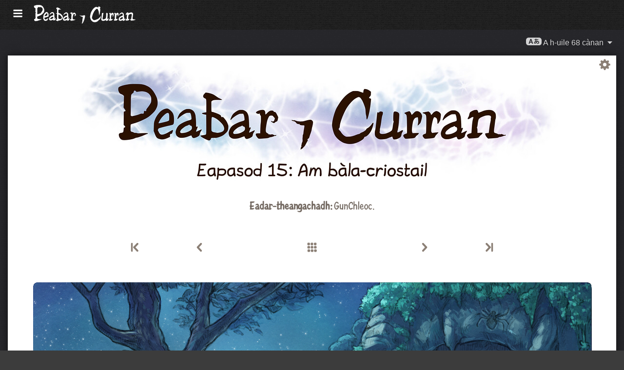

--- FILE ---
content_type: text/html; charset=UTF-8
request_url: https://www.peppercarrot.com/gd/webcomic/ep15_The-Crystal-Ball__hd-transcript.html
body_size: 6184
content:

<!DOCTYPE html>
<html lang="gd">
<!--
       /|_____|\     ____________________________________________________________
      /  ' ' '  \    |                                                          |
     < ( .  . )  >   |  Oh? You read my code? Welcome!                          |
      <   °◡    >   <   Full sources on framagit.org/peppercarrot/website-2021  |
        '''|  \      |__________________________________________________________|

 Version:202601c
-->
<head>
  <meta charset="utf-8" />
  <meta name="viewport" content="width=device-width, user-scalable=yes, initial-scale=1.0" />
  <meta property="og:title" content="Eapasod 15: Am bàla-criostail - Peabar&nbsp;⁊&nbsp;Curran"/>
  <meta property="og:description" content="Duilleag-dhachaigh oifigeil aig Peabar&nbsp;⁊&nbsp;Curran, seo dealbh-èibhinn-lìn saor ’s le bun-tùs fosgailte mu Pheabar, seo bana-bhuidseach òg agus a cat Curran. Tha iad beò ann an saoghal dheochan, draoidheachd agus creutairean."/>
  <meta property="og:type" content="article"/>
  <meta property="og:site_name" content="Peabar&nbsp;⁊&nbsp;Curran"/>
  <meta property="og:image" content="https://www.peppercarrot.com/0_sources/ep15_The-Crystal-Ball/hi-res/gfx-only/gfx_Pepper-and-Carrot_by-David-Revoy_E15.jpg"/>
  <meta property="og:image:type" content="image/jpeg" />
  <meta name="fediverse:creator" content="@davidrevoy@framapiaf.org">
  <title>Eapasod 15: Am bàla-criostail - Peabar&nbsp;⁊&nbsp;Curran</title>
  <meta name="description" content="Duilleag-dhachaigh oifigeil aig Peabar&nbsp;⁊&nbsp;Curran, seo dealbh-èibhinn-lìn saor ’s le bun-tùs fosgailte mu Pheabar, seo bana-bhuidseach òg agus a cat Curran. Tha iad beò ann an saoghal dheochan, draoidheachd agus creutairean." />
  <meta name="keywords" content="david, revoy, deevad, open-source, comic, webcomic, creative commons, patreon, pepper, carrot, pepper&amp;carrot, libre, artist" />
  <link rel="icon" href="https://www.peppercarrot.com/core/img/favicon.png" />
  <link rel="stylesheet" href="https://www.peppercarrot.com/core/css/framework.css?v=202601c" media="screen" />
  <link rel="stylesheet" href="https://www.peppercarrot.com/core/css/theme.css?v=202601c" media="screen" />
  <link rel="alternate" type="application/rss+xml" title="RSS (blog posts)" href="https://www.davidrevoy.com/feed/en/rss" />
  <script async="" src="https://www.peppercarrot.com/core/js/navigation.js?v=202601c"></script>
</head>

<body style="background: #3c3c3c url('https://www.peppercarrot.com/core/img/paper-ingres-dark-shade-A.png') repeat;">
<header id="header">
 <div class="container">
  <div class="grid">

  <div class="logobox col sml-hide med-hide lrg-show lrg-2 sml-text-left">
    <a href="https://www.peppercarrot.com/gd/" title="Pepper and Carrot">
      <img class="logo" src="https://www.peppercarrot.com/po/gd.svg" alt="Peabar&nbsp;⁊&nbsp;Curran" title="Peabar&nbsp;⁊&nbsp;Curran" />    </a>
  </div>

  <div class="topmenu col sml-12 lrg-10 sml-text-left lrg-text-right">
    <nav class="nav">
      <div class="responsive-menu">
        <label for="menu">
          <img class="burgermenu" src="https://www.peppercarrot.com/core/img/menu.svg" alt=""/>
          <img class="logo" src="https://www.peppercarrot.com/po/gd.svg" alt="Peabar&nbsp;⁊&nbsp;Curran" title="Peabar&nbsp;⁊&nbsp;Curran" />        </label>
        <input type="checkbox" id="menu">
        <ul class="menu expanded">
          <li class="active" >
            <a href="https://www.peppercarrot.com/gd/webcomics/peppercarrot.html">Dealbhan-èibhinn</a>
          </li>
          <li class="no-active" >
            <a href="https://www.peppercarrot.com/gd/artworks/artworks.html">Ealan</a>
          </li>
          <li class="no-active" >
            <a href="https://www.peppercarrot.com/gd/fan-art/fan-art.html">Obair-ealain luchd-leantainn</a>
          </li>
          <li class="no-active" >
            <a href="https://www.peppercarrot.com/gd/philosophy/index.html">Feallsanachd</a>
          </li>
          <li class="no-active" >
            <a href="https://www.peppercarrot.com/gd/contribute/index.html">Cuidich</a>
          </li>
          <li class="no-active" >
            <a href="https://www.peppercarrot.com/gd/resources/index.html">Resources</a>
          </li>
          <li class="no-active" >
            <a href="https://www.peppercarrot.com/gd/about/index.html">Mu dhèidhinn</a>
          </li>
          <li class="external">
            <a href="https://www.davidrevoy.com/static9/shop" target="blank">Bùth  <img src="https://www.peppercarrot.com/core/img/external-menu.svg" alt=""/></a>
          </li>
          <li class="external">
            <a href="https://www.davidrevoy.com/blog" target="blank">Bloga <img src="https://www.peppercarrot.com/core/img/external-menu.svg" alt=""/></a>
          </li>
          <li class="no-active" >
            <a id="support" href="https://www.peppercarrot.com/gd/support/index.html">Taic</a>
          </li>
        </ul>
      </div>
    </nav>
  </div>
  </div>
 </div>
<div style="clear:both;"></div>
</header>

  <nav class="col nav sml-12 sml-text-right lrg-text-center">
    <div class="responsive-langmenu">

      <span class="langshortcuts sml-hide med-hide lrg-show">
        <a class="translabutton" href="https://www.peppercarrot.com/en/webcomic/ep15_The-Crystal-Ball__hd-transcript.html" title="Eadar-theangachadh gu en/English">
          English
        </a>
        <a class="translabutton" href="https://www.peppercarrot.com/fr/webcomic/ep15_The-Crystal-Ball__hd-transcript.html" title="Eadar-theangachadh gu fr/French">
          Français
        </a>
        <a class="translabutton" href="https://www.peppercarrot.com/de/webcomic/ep15_The-Crystal-Ball__hd-transcript.html" title="Eadar-theangachadh gu de/German">
          Deutsch
        </a>
        <a class="translabutton" href="https://www.peppercarrot.com/es/webcomic/ep15_The-Crystal-Ball__hd-transcript.html" title="Eadar-theangachadh gu es/Spanish">
          Español
        </a>
        <a class="translabutton" href="https://www.peppercarrot.com/it/webcomic/ep15_The-Crystal-Ball__hd-transcript.html" title="Eadar-theangachadh gu it/Italian">
          Italiano
        </a>
        <a class="translabutton" href="https://www.peppercarrot.com/pt/webcomic/ep15_The-Crystal-Ball__hd-transcript.html" title="Eadar-theangachadh gu pt/Portuguese (Brazil)">
          Português (Brasil)
        </a>
        <a class="translabutton" href="https://www.peppercarrot.com/cs/webcomic/ep15_The-Crystal-Ball__hd-transcript.html" title="Eadar-theangachadh gu cs/Czech">
          Čeština
        </a>
        <a class="translabutton" href="https://www.peppercarrot.com/pl/webcomic/ep15_The-Crystal-Ball__hd-transcript.html" title="Eadar-theangachadh gu pl/Polish">
          Polski
        </a>
        <a class="translabutton" href="https://www.peppercarrot.com/ru/webcomic/ep15_The-Crystal-Ball__hd-transcript.html" title="Eadar-theangachadh gu ru/Russian">
          Русский
        </a>
        <a class="translabutton" href="https://www.peppercarrot.com/cn/webcomic/ep15_The-Crystal-Ball__hd-transcript.html" title="Eadar-theangachadh gu cn/Chinese (Simplified)">
          中文
        </a>
        <a class="translabutton" href="https://www.peppercarrot.com/ja/webcomic/ep15_The-Crystal-Ball__hd-transcript.html" title="Eadar-theangachadh gu ja/Japanese">
          日本語
        </a>
        <a class="translabutton active" href="https://www.peppercarrot.com/gd/webcomic/ep15_The-Crystal-Ball__hd-transcript.html" title="Eadar-theangachadh gu gd/Scottish Gaelic">
          Gàidhlig
        </a>
      </span>

      <label for="langmenu" style="display: inline-block;">
        <span class="translabutton">
          <img width="32" height="18" alt="A/あ" src="https://www.peppercarrot.com/core/img/lang_bttn.svg"/> A h-uile 68 cànan <img width="18" height="18" src="https://www.peppercarrot.com/core/img/dropdown.svg" alt="v"/>
        </span>
      </label>
      <input type="checkbox" id="langmenu">
        <ul class="langmenu expanded">
          <li class="off">
            <a href="https://www.peppercarrot.com/ar/webcomic/ep15_The-Crystal-Ball__hd-transcript.html" title="العربية (ar): Tha 21&#37; dhe na dealbhan-èibhinn air an eadar-theangachadh. Cha deach an làrach-lìn eadar-theangachadh fhathast.">
              <span dir=auto>العربية</span>
              <span class="tag tagComicPercent">21%</span>
              <span class="tag tagWebsitePercent">0%</span>
            </a>
          </li>
          <li class="">
            <a href="https://www.peppercarrot.com/at/webcomic/ep15_The-Crystal-Ball__hd-transcript.html" title="Asturianu (at): Tha 44&#37; dhe na dealbhan-èibhinn air an eadar-theangachadh. Tha an làrach-lìn ’ga eadar-theangachadh.">
              <span dir=auto>Asturianu</span>
              <span class="tag tagComicPercent">44%</span>
              <span class="tag tagWebsitePercent">67%</span>
            </a>
          </li>
          <li class="off">
            <a href="https://www.peppercarrot.com/bn/webcomic/ep15_The-Crystal-Ball__hd-transcript.html" title="বাংলা (bn): Tha 26&#37; dhe na dealbhan-èibhinn air an eadar-theangachadh. Cha deach an làrach-lìn eadar-theangachadh fhathast.">
              <span dir=auto>বাংলা</span>
              <span class="tag tagComicPercent">26%</span>
              <span class="tag tagWebsitePercent">0%</span>
            </a>
          </li>
          <li class="">
            <a href="https://www.peppercarrot.com/br/webcomic/ep15_The-Crystal-Ball__hd-transcript.html" title="Brezhoneg (br): Tha 56&#37; dhe na dealbhan-èibhinn air an eadar-theangachadh. Cha deach an làrach-lìn eadar-theangachadh fhathast.">
              <span dir=auto>Brezhoneg</span>
              <span class="tag tagComicPercent">56%</span>
              <span class="tag tagWebsitePercent">25%</span>
            </a>
          </li>
          <li class="">
            <a href="https://www.peppercarrot.com/ca/webcomic/ep15_The-Crystal-Ball__hd-transcript.html" title="Català (ca): Tha an t-eadar-theangachadh coileanta.">
              <span dir=auto>Català</span>
              <span class="tag tagComicPercent">100%</span>
              <span class="tag tagWebsitePercent">99%</span>
              <img src="https://www.peppercarrot.com/core/img/ico_star.svg" alt="star" title="Tha an rionnag a’ comharrachadh eadar-theangachadh a tha 100&#37; coileanta."/>
            </a>
          </li>
          <li class="">
            <a href="https://www.peppercarrot.com/cn/webcomic/ep15_The-Crystal-Ball__hd-transcript.html" title="中文 (cn): Tha 100&#37; dhe na dealbhan-èibhinn air an eadar-theangachadh. Tha an làrach-lìn ’ga eadar-theangachadh.">
              <span dir=auto>中文</span>
              <span class="tag tagComicPercent">100%</span>
              <span class="tag tagWebsitePercent">67%</span>
            </a>
          </li>
          <li class="">
            <a href="https://www.peppercarrot.com/cs/webcomic/ep15_The-Crystal-Ball__hd-transcript.html" title="Čeština (cs): Tha 85&#37; dhe na dealbhan-èibhinn air an eadar-theangachadh. Tha an làrach-lìn ’ga eadar-theangachadh.">
              <span dir=auto>Čeština</span>
              <span class="tag tagComicPercent">85%</span>
              <span class="tag tagWebsitePercent">94%</span>
            </a>
          </li>
          <li class="">
            <a href="https://www.peppercarrot.com/da/webcomic/ep15_The-Crystal-Ball__hd-transcript.html" title="Dansk (da): Tha 97&#37; dhe na dealbhan-èibhinn air an eadar-theangachadh. Cha deach an làrach-lìn eadar-theangachadh fhathast.">
              <span dir=auto>Dansk</span>
              <span class="tag tagComicPercent">97%</span>
              <span class="tag tagWebsitePercent">0%</span>
            </a>
          </li>
          <li class="">
            <a href="https://www.peppercarrot.com/de/webcomic/ep15_The-Crystal-Ball__hd-transcript.html" title="Deutsch (de): Tha an t-eadar-theangachadh coileanta.">
              <span dir=auto>Deutsch</span>
              <span class="tag tagComicPercent">100%</span>
              <span class="tag tagWebsitePercent">99%</span>
              <img src="https://www.peppercarrot.com/core/img/ico_star.svg" alt="star" title="Tha an rionnag a’ comharrachadh eadar-theangachadh a tha 100&#37; coileanta."/>
            </a>
          </li>
          <li class="">
            <a href="https://www.peppercarrot.com/el/webcomic/ep15_The-Crystal-Ball__hd-transcript.html" title="Ελληνικά (el): Tha 69&#37; dhe na dealbhan-èibhinn air an eadar-theangachadh. Cha deach an làrach-lìn eadar-theangachadh fhathast.">
              <span dir=auto>Ελληνικά</span>
              <span class="tag tagComicPercent">69%</span>
              <span class="tag tagWebsitePercent">0%</span>
            </a>
          </li>
          <li class="">
            <a href="https://www.peppercarrot.com/en/webcomic/ep15_The-Crystal-Ball__hd-transcript.html" title="English (en): Tha an t-eadar-theangachadh coileanta.">
              <span dir=auto>English</span>
              <span class="tag tagComicPercent">100%</span>
              <span class="tag tagWebsitePercent">100%</span>
              <img src="https://www.peppercarrot.com/core/img/ico_star.svg" alt="star" title="Tha an rionnag a’ comharrachadh eadar-theangachadh a tha 100&#37; coileanta."/>
            </a>
          </li>
          <li class="">
            <a href="https://www.peppercarrot.com/eo/webcomic/ep15_The-Crystal-Ball__hd-transcript.html" title="Esperanto (eo): Tha 97&#37; dhe na dealbhan-èibhinn air an eadar-theangachadh. Tha an làrach-lìn ’ga eadar-theangachadh.">
              <span dir=auto>Esperanto</span>
              <span class="tag tagComicPercent">97%</span>
              <span class="tag tagWebsitePercent">93%</span>
            </a>
          </li>
          <li class="">
            <a href="https://www.peppercarrot.com/es/webcomic/ep15_The-Crystal-Ball__hd-transcript.html" title="Español (es): Tha an t-eadar-theangachadh coileanta.">
              <span dir=auto>Español</span>
              <span class="tag tagComicPercent">100%</span>
              <span class="tag tagWebsitePercent">94%</span>
              <img src="https://www.peppercarrot.com/core/img/ico_star.svg" alt="star" title="Tha an rionnag a’ comharrachadh eadar-theangachadh a tha 100&#37; coileanta."/>
            </a>
          </li>
          <li class="">
            <a href="https://www.peppercarrot.com/fa/webcomic/ep15_The-Crystal-Ball__hd-transcript.html" title="فارسی (fa): Tha 90&#37; dhe na dealbhan-èibhinn air an eadar-theangachadh. Cha deach an làrach-lìn eadar-theangachadh fhathast.">
              <span dir=auto>فارسی</span>
              <span class="tag tagComicPercent">90%</span>
              <span class="tag tagWebsitePercent">0%</span>
            </a>
          </li>
          <li class="">
            <a href="https://www.peppercarrot.com/fi/webcomic/ep15_The-Crystal-Ball__hd-transcript.html" title="Suomi (fi): Tha 97&#37; dhe na dealbhan-èibhinn air an eadar-theangachadh. Cha deach an làrach-lìn eadar-theangachadh fhathast.">
              <span dir=auto>Suomi</span>
              <span class="tag tagComicPercent">97%</span>
              <span class="tag tagWebsitePercent">0%</span>
            </a>
          </li>
          <li class="">
            <a href="https://www.peppercarrot.com/fr/webcomic/ep15_The-Crystal-Ball__hd-transcript.html" title="Français (fr): Tha an t-eadar-theangachadh coileanta.">
              <span dir=auto>Français</span>
              <span class="tag tagComicPercent">100%</span>
              <span class="tag tagWebsitePercent">100%</span>
              <img src="https://www.peppercarrot.com/core/img/ico_star.svg" alt="star" title="Tha an rionnag a’ comharrachadh eadar-theangachadh a tha 100&#37; coileanta."/>
            </a>
          </li>
          <li class="off">
            <a href="https://www.peppercarrot.com/ga/webcomic/ep15_The-Crystal-Ball__hd-transcript.html" title="Occitan gascon (ga): Tha 26&#37; dhe na dealbhan-èibhinn air an eadar-theangachadh. Tha an làrach-lìn ’ga eadar-theangachadh.">
              <span dir=auto>Occitan gascon</span>
              <span class="tag tagComicPercent">26%</span>
              <span class="tag tagWebsitePercent">68%</span>
            </a>
          </li>
          <li class="off">
            <a href="https://www.peppercarrot.com/gb/webcomic/ep15_The-Crystal-Ball__hd-transcript.html" title="Globasa (gb): Tha 31&#37; dhe na dealbhan-èibhinn air an eadar-theangachadh. Cha deach an làrach-lìn eadar-theangachadh fhathast.">
              <span dir=auto>Globasa</span>
              <span class="tag tagComicPercent">31%</span>
              <span class="tag tagWebsitePercent">0%</span>
            </a>
          </li>
          <li class="active">
            <a href="https://www.peppercarrot.com/gd/webcomic/ep15_The-Crystal-Ball__hd-transcript.html" title="Gàidhlig (gd): Tha 90&#37; dhe na dealbhan-èibhinn air an eadar-theangachadh. Tha an làrach-lìn ’ga eadar-theangachadh.">
              <span dir=auto>Gàidhlig</span>
              <span class="tag tagComicPercent">90%</span>
              <span class="tag tagWebsitePercent">67%</span>
            </a>
          </li>
          <li class="">
            <a href="https://www.peppercarrot.com/go/webcomic/ep15_The-Crystal-Ball__hd-transcript.html" title="Galo (go): Tha 97&#37; dhe na dealbhan-èibhinn air an eadar-theangachadh. Cha deach an làrach-lìn eadar-theangachadh fhathast.">
              <span dir=auto>Galo</span>
              <span class="tag tagComicPercent">97%</span>
              <span class="tag tagWebsitePercent">0%</span>
            </a>
          </li>
          <li class="off">
            <a href="https://www.peppercarrot.com/he/webcomic/ep15_The-Crystal-Ball__hd-transcript.html" title="עברית (he): Tha 3&#37; dhe na dealbhan-èibhinn air an eadar-theangachadh. Cha deach an làrach-lìn eadar-theangachadh fhathast.">
              <span dir=auto>עברית</span>
              <span class="tag tagComicPercent">3%</span>
              <span class="tag tagWebsitePercent">0%</span>
            </a>
          </li>
          <li class="off">
            <a href="https://www.peppercarrot.com/hi/webcomic/ep15_The-Crystal-Ball__hd-transcript.html" title="हिन्दी (hi): Tha 5&#37; dhe na dealbhan-èibhinn air an eadar-theangachadh. Cha deach an làrach-lìn eadar-theangachadh fhathast.">
              <span dir=auto>हिन्दी</span>
              <span class="tag tagComicPercent">5%</span>
              <span class="tag tagWebsitePercent">0%</span>
            </a>
          </li>
          <li class="">
            <a href="https://www.peppercarrot.com/hu/webcomic/ep15_The-Crystal-Ball__hd-transcript.html" title="Magyar (hu): Tha 87&#37; dhe na dealbhan-èibhinn air an eadar-theangachadh. Tha an làrach-lìn ’ga eadar-theangachadh.">
              <span dir=auto>Magyar</span>
              <span class="tag tagComicPercent">87%</span>
              <span class="tag tagWebsitePercent">84%</span>
            </a>
          </li>
          <li class="">
            <a href="https://www.peppercarrot.com/id/webcomic/ep15_The-Crystal-Ball__hd-transcript.html" title="Bahasa Indonesia (id): Tha 97&#37; dhe na dealbhan-èibhinn air an eadar-theangachadh. Cha deach an làrach-lìn eadar-theangachadh fhathast.">
              <span dir=auto>Bahasa Indonesia</span>
              <span class="tag tagComicPercent">97%</span>
              <span class="tag tagWebsitePercent">20%</span>
            </a>
          </li>
          <li class="off">
            <a href="https://www.peppercarrot.com/ie/webcomic/ep15_The-Crystal-Ball__hd-transcript.html" title="Interlingue (ie): Tha 10&#37; dhe na dealbhan-èibhinn air an eadar-theangachadh. Cha deach an làrach-lìn eadar-theangachadh fhathast.">
              <span dir=auto>Interlingue</span>
              <span class="tag tagComicPercent">10%</span>
              <span class="tag tagWebsitePercent">0%</span>
            </a>
          </li>
          <li class="off">
            <a href="https://www.peppercarrot.com/io/webcomic/ep15_The-Crystal-Ball__hd-transcript.html" title="Ido (io): Tha 8&#37; dhe na dealbhan-èibhinn air an eadar-theangachadh. Cha deach an làrach-lìn eadar-theangachadh fhathast.">
              <span dir=auto>Ido</span>
              <span class="tag tagComicPercent">8%</span>
              <span class="tag tagWebsitePercent">0%</span>
            </a>
          </li>
          <li class="">
            <a href="https://www.peppercarrot.com/it/webcomic/ep15_The-Crystal-Ball__hd-transcript.html" title="Italiano (it): Tha 97&#37; dhe na dealbhan-èibhinn air an eadar-theangachadh. Tha an làrach-lìn ’ga eadar-theangachadh.">
              <span dir=auto>Italiano</span>
              <span class="tag tagComicPercent">97%</span>
              <span class="tag tagWebsitePercent">63%</span>
            </a>
          </li>
          <li class="">
            <a href="https://www.peppercarrot.com/ja/webcomic/ep15_The-Crystal-Ball__hd-transcript.html" title="日本語 (ja): Tha 100&#37; dhe na dealbhan-èibhinn air an eadar-theangachadh. Tha an làrach-lìn ’ga eadar-theangachadh.">
              <span dir=auto>日本語</span>
              <span class="tag tagComicPercent">100%</span>
              <span class="tag tagWebsitePercent">90%</span>
            </a>
          </li>
          <li class="">
            <a href="https://www.peppercarrot.com/jb/webcomic/ep15_The-Crystal-Ball__hd-transcript.html" title="la .lojban. (jb): Tha 85&#37; dhe na dealbhan-èibhinn air an eadar-theangachadh. Tha an làrach-lìn ’ga eadar-theangachadh.">
              <span dir=auto>la .lojban.</span>
              <span class="tag tagComicPercent">85%</span>
              <span class="tag tagWebsitePercent">55%</span>
            </a>
          </li>
          <li class="off">
            <a href="https://www.peppercarrot.com/jz/webcomic/ep15_The-Crystal-Ball__hd-transcript.html" title="Lojban (zbalermorna) (jz): Tha 5&#37; dhe na dealbhan-èibhinn air an eadar-theangachadh. Cha deach an làrach-lìn eadar-theangachadh fhathast.">
              <span dir=auto>Lojban (zbalermorna)</span>
              <span class="tag tagComicPercent">5%</span>
              <span class="tag tagWebsitePercent">0%</span>
            </a>
          </li>
          <li class="off">
            <a href="https://www.peppercarrot.com/kh/webcomic/ep15_The-Crystal-Ball__hd-transcript.html" title="韓國語 (漢文混用) (kh): Tha 15&#37; dhe na dealbhan-èibhinn air an eadar-theangachadh. Cha deach an làrach-lìn eadar-theangachadh fhathast.">
              <span dir=auto>韓國語 (漢文混用)</span>
              <span class="tag tagComicPercent">15%</span>
              <span class="tag tagWebsitePercent">0%</span>
            </a>
          </li>
          <li class="">
            <a href="https://www.peppercarrot.com/kr/webcomic/ep15_The-Crystal-Ball__hd-transcript.html" title="한국어 (한글) (kr): Tha 85&#37; dhe na dealbhan-èibhinn air an eadar-theangachadh. Cha deach an làrach-lìn eadar-theangachadh fhathast.">
              <span dir=auto>한국어 (한글)</span>
              <span class="tag tagComicPercent">85%</span>
              <span class="tag tagWebsitePercent">20%</span>
            </a>
          </li>
          <li class="off">
            <a href="https://www.peppercarrot.com/kt/webcomic/ep15_The-Crystal-Ball__hd-transcript.html" title="Kotava (kt): Tha 13&#37; dhe na dealbhan-èibhinn air an eadar-theangachadh. Cha deach an làrach-lìn eadar-theangachadh fhathast.">
              <span dir=auto>Kotava</span>
              <span class="tag tagComicPercent">13%</span>
              <span class="tag tagWebsitePercent">0%</span>
            </a>
          </li>
          <li class="">
            <a href="https://www.peppercarrot.com/kw/webcomic/ep15_The-Crystal-Ball__hd-transcript.html" title="Kernewek (kw): Tha 100&#37; dhe na dealbhan-èibhinn air an eadar-theangachadh. Cha deach an làrach-lìn eadar-theangachadh fhathast.">
              <span dir=auto>Kernewek</span>
              <span class="tag tagComicPercent">100%</span>
              <span class="tag tagWebsitePercent">19%</span>
            </a>
          </li>
          <li class="">
            <a href="https://www.peppercarrot.com/la/webcomic/ep15_The-Crystal-Ball__hd-transcript.html" title="Latina (la): Tha 44&#37; dhe na dealbhan-èibhinn air an eadar-theangachadh. Cha deach an làrach-lìn eadar-theangachadh fhathast.">
              <span dir=auto>Latina</span>
              <span class="tag tagComicPercent">44%</span>
              <span class="tag tagWebsitePercent">0%</span>
            </a>
          </li>
          <li class="">
            <a href="https://www.peppercarrot.com/ld/webcomic/ep15_The-Crystal-Ball__hd-transcript.html" title="Láadan (ld): Tha 28&#37; dhe na dealbhan-èibhinn air an eadar-theangachadh. Cha deach an làrach-lìn eadar-theangachadh fhathast.">
              <span dir=auto>Láadan</span>
              <span class="tag tagComicPercent">28%</span>
              <span class="tag tagWebsitePercent">0%</span>
            </a>
          </li>
          <li class="">
            <a href="https://www.peppercarrot.com/lf/webcomic/ep15_The-Crystal-Ball__hd-transcript.html" title="Lingua Franca Nova (lf): Tha 46&#37; dhe na dealbhan-èibhinn air an eadar-theangachadh. Cha deach an làrach-lìn eadar-theangachadh fhathast.">
              <span dir=auto>Lingua Franca Nova</span>
              <span class="tag tagComicPercent">46%</span>
              <span class="tag tagWebsitePercent">0%</span>
            </a>
          </li>
          <li class="off">
            <a href="https://www.peppercarrot.com/ls/webcomic/ep15_The-Crystal-Ball__hd-transcript.html" title="Español Latino (ls): Tha 28&#37; dhe na dealbhan-èibhinn air an eadar-theangachadh. Tha an làrach-lìn ’ga eadar-theangachadh.">
              <span dir=auto>Español Latino</span>
              <span class="tag tagComicPercent">28%</span>
              <span class="tag tagWebsitePercent">94%</span>
            </a>
          </li>
          <li class="">
            <a href="https://www.peppercarrot.com/lt/webcomic/ep15_The-Crystal-Ball__hd-transcript.html" title="Lietuvių (lt): Tha 97&#37; dhe na dealbhan-èibhinn air an eadar-theangachadh. Tha an làrach-lìn ’ga eadar-theangachadh.">
              <span dir=auto>Lietuvių</span>
              <span class="tag tagComicPercent">97%</span>
              <span class="tag tagWebsitePercent">94%</span>
            </a>
          </li>
          <li class="off">
            <a href="https://www.peppercarrot.com/ml/webcomic/ep15_The-Crystal-Ball__hd-transcript.html" title="മലയാളം (ml): Tha 5&#37; dhe na dealbhan-èibhinn air an eadar-theangachadh. Cha deach an làrach-lìn eadar-theangachadh fhathast.">
              <span dir=auto>മലയാളം</span>
              <span class="tag tagComicPercent">5%</span>
              <span class="tag tagWebsitePercent">0%</span>
            </a>
          </li>
          <li class="off">
            <a href="https://www.peppercarrot.com/ms/webcomic/ep15_The-Crystal-Ball__hd-transcript.html" title="Bahasa Melayu (ms): Tha 5&#37; dhe na dealbhan-èibhinn air an eadar-theangachadh. Cha deach an làrach-lìn eadar-theangachadh fhathast.">
              <span dir=auto>Bahasa Melayu</span>
              <span class="tag tagComicPercent">5%</span>
              <span class="tag tagWebsitePercent">0%</span>
            </a>
          </li>
          <li class="">
            <a href="https://www.peppercarrot.com/mx/webcomic/ep15_The-Crystal-Ball__hd-transcript.html" title="Español mexicano (mx): Tha 97&#37; dhe na dealbhan-èibhinn air an eadar-theangachadh. Tha an làrach-lìn ’ga eadar-theangachadh.">
              <span dir=auto>Español mexicano</span>
              <span class="tag tagComicPercent">97%</span>
              <span class="tag tagWebsitePercent">94%</span>
            </a>
          </li>
          <li class="">
            <a href="https://www.peppercarrot.com/nl/webcomic/ep15_The-Crystal-Ball__hd-transcript.html" title="Nederlands (nl): Tha 97&#37; dhe na dealbhan-èibhinn air an eadar-theangachadh. Tha an làrach-lìn ’ga eadar-theangachadh.">
              <span dir=auto>Nederlands</span>
              <span class="tag tagComicPercent">97%</span>
              <span class="tag tagWebsitePercent">67%</span>
            </a>
          </li>
          <li class="off">
            <a href="https://www.peppercarrot.com/nm/webcomic/ep15_The-Crystal-Ball__hd-transcript.html" title="Normaund (nm): Tha 26&#37; dhe na dealbhan-èibhinn air an eadar-theangachadh. Cha deach an làrach-lìn eadar-theangachadh fhathast.">
              <span dir=auto>Normaund</span>
              <span class="tag tagComicPercent">26%</span>
              <span class="tag tagWebsitePercent">0%</span>
            </a>
          </li>
          <li class="">
            <a href="https://www.peppercarrot.com/nn/webcomic/ep15_The-Crystal-Ball__hd-transcript.html" title="Norsk (nynorsk) (nn): Tha an t-eadar-theangachadh coileanta.">
              <span dir=auto>Norsk (nynorsk)</span>
              <span class="tag tagComicPercent">100%</span>
              <span class="tag tagWebsitePercent">94%</span>
              <img src="https://www.peppercarrot.com/core/img/ico_star.svg" alt="star" title="Tha an rionnag a’ comharrachadh eadar-theangachadh a tha 100&#37; coileanta."/>
            </a>
          </li>
          <li class="">
            <a href="https://www.peppercarrot.com/no/webcomic/ep15_The-Crystal-Ball__hd-transcript.html" title="Norsk (bokmål) (no): Tha 90&#37; dhe na dealbhan-èibhinn air an eadar-theangachadh. Cha deach an làrach-lìn eadar-theangachadh fhathast.">
              <span dir=auto>Norsk (bokmål)</span>
              <span class="tag tagComicPercent">90%</span>
              <span class="tag tagWebsitePercent">20%</span>
            </a>
          </li>
          <li class="off">
            <a href="https://www.peppercarrot.com/ns/webcomic/ep15_The-Crystal-Ball__hd-transcript.html" title="Plattdüütsch (ns): Tha 26&#37; dhe na dealbhan-èibhinn air an eadar-theangachadh. Cha deach an làrach-lìn eadar-theangachadh fhathast.">
              <span dir=auto>Plattdüütsch</span>
              <span class="tag tagComicPercent">26%</span>
              <span class="tag tagWebsitePercent">17%</span>
            </a>
          </li>
          <li class="">
            <a href="https://www.peppercarrot.com/oc/webcomic/ep15_The-Crystal-Ball__hd-transcript.html" title="Occitan lengadocian (oc): Tha 85&#37; dhe na dealbhan-èibhinn air an eadar-theangachadh. Tha an làrach-lìn ’ga eadar-theangachadh.">
              <span dir=auto>Occitan lengadocian</span>
              <span class="tag tagComicPercent">85%</span>
              <span class="tag tagWebsitePercent">99%</span>
            </a>
          </li>
          <li class="">
            <a href="https://www.peppercarrot.com/ph/webcomic/ep15_The-Crystal-Ball__hd-transcript.html" title="Filipino (ph): Tha 79&#37; dhe na dealbhan-èibhinn air an eadar-theangachadh. Cha deach an làrach-lìn eadar-theangachadh fhathast.">
              <span dir=auto>Filipino</span>
              <span class="tag tagComicPercent">79%</span>
              <span class="tag tagWebsitePercent">0%</span>
            </a>
          </li>
          <li class="">
            <a href="https://www.peppercarrot.com/pl/webcomic/ep15_The-Crystal-Ball__hd-transcript.html" title="Polski (pl): Tha 97&#37; dhe na dealbhan-èibhinn air an eadar-theangachadh. Tha an làrach-lìn ’ga eadar-theangachadh.">
              <span dir=auto>Polski</span>
              <span class="tag tagComicPercent">97%</span>
              <span class="tag tagWebsitePercent">93%</span>
            </a>
          </li>
          <li class="">
            <a href="https://www.peppercarrot.com/pt/webcomic/ep15_The-Crystal-Ball__hd-transcript.html" title="Português (Brasil) (pt): Tha 95&#37; dhe na dealbhan-èibhinn air an eadar-theangachadh. Tha an làrach-lìn ’ga eadar-theangachadh.">
              <span dir=auto>Português (Brasil)</span>
              <span class="tag tagComicPercent">95%</span>
              <span class="tag tagWebsitePercent">72%</span>
            </a>
          </li>
          <li class="off">
            <a href="https://www.peppercarrot.com/rc/webcomic/ep15_The-Crystal-Ball__hd-transcript.html" title="Kréol Rényoné (rc): Tha 3&#37; dhe na dealbhan-èibhinn air an eadar-theangachadh. Cha deach an làrach-lìn eadar-theangachadh fhathast.">
              <span dir=auto>Kréol Rényoné</span>
              <span class="tag tagComicPercent">3%</span>
              <span class="tag tagWebsitePercent">0%</span>
            </a>
          </li>
          <li class="">
            <a href="https://www.peppercarrot.com/ro/webcomic/ep15_The-Crystal-Ball__hd-transcript.html" title="Română (ro): Tha 97&#37; dhe na dealbhan-èibhinn air an eadar-theangachadh. Cha deach an làrach-lìn eadar-theangachadh fhathast.">
              <span dir=auto>Română</span>
              <span class="tag tagComicPercent">97%</span>
              <span class="tag tagWebsitePercent">20%</span>
            </a>
          </li>
          <li class="">
            <a href="https://www.peppercarrot.com/ru/webcomic/ep15_The-Crystal-Ball__hd-transcript.html" title="Русский (ru): Tha 90&#37; dhe na dealbhan-èibhinn air an eadar-theangachadh. Tha an làrach-lìn ’ga eadar-theangachadh.">
              <span dir=auto>Русский</span>
              <span class="tag tagComicPercent">90%</span>
              <span class="tag tagWebsitePercent">94%</span>
            </a>
          </li>
          <li class="off">
            <a href="https://www.peppercarrot.com/sb/webcomic/ep15_The-Crystal-Ball__hd-transcript.html" title="Sambahsa (sb): Tha 5&#37; dhe na dealbhan-èibhinn air an eadar-theangachadh. Cha deach an làrach-lìn eadar-theangachadh fhathast.">
              <span dir=auto>Sambahsa</span>
              <span class="tag tagComicPercent">5%</span>
              <span class="tag tagWebsitePercent">0%</span>
            </a>
          </li>
          <li class="off">
            <a href="https://www.peppercarrot.com/si/webcomic/ep15_The-Crystal-Ball__hd-transcript.html" title="සිංහල (si): Tha 18&#37; dhe na dealbhan-èibhinn air an eadar-theangachadh. Cha deach an làrach-lìn eadar-theangachadh fhathast.">
              <span dir=auto>සිංහල</span>
              <span class="tag tagComicPercent">18%</span>
              <span class="tag tagWebsitePercent">0%</span>
            </a>
          </li>
          <li class="">
            <a href="https://www.peppercarrot.com/sk/webcomic/ep15_The-Crystal-Ball__hd-transcript.html" title="Slovenčina (sk): Tha 62&#37; dhe na dealbhan-èibhinn air an eadar-theangachadh. Cha deach an làrach-lìn eadar-theangachadh fhathast.">
              <span dir=auto>Slovenčina</span>
              <span class="tag tagComicPercent">62%</span>
              <span class="tag tagWebsitePercent">0%</span>
            </a>
          </li>
          <li class="">
            <a href="https://www.peppercarrot.com/sl/webcomic/ep15_The-Crystal-Ball__hd-transcript.html" title="Slovenščina (sl): Tha an t-eadar-theangachadh coileanta.">
              <span dir=auto>Slovenščina</span>
              <span class="tag tagComicPercent">100%</span>
              <span class="tag tagWebsitePercent">94%</span>
              <img src="https://www.peppercarrot.com/core/img/ico_star.svg" alt="star" title="Tha an rionnag a’ comharrachadh eadar-theangachadh a tha 100&#37; coileanta."/>
            </a>
          </li>
          <li class="off">
            <a href="https://www.peppercarrot.com/sp/webcomic/ep15_The-Crystal-Ball__hd-transcript.html" title="sitelen-pona (sp): Tha 28&#37; dhe na dealbhan-èibhinn air an eadar-theangachadh. Tha an làrach-lìn ’ga eadar-theangachadh.">
              <span dir=auto>sitelen-pona</span>
              <span class="tag tagComicPercent">28%</span>
              <span class="tag tagWebsitePercent">65%</span>
            </a>
          </li>
          <li class="off">
            <a href="https://www.peppercarrot.com/sr/webcomic/ep15_The-Crystal-Ball__hd-transcript.html" title="Српски (sr): Tha 36&#37; dhe na dealbhan-èibhinn air an eadar-theangachadh. Cha deach an làrach-lìn eadar-theangachadh fhathast.">
              <span dir=auto>Српски</span>
              <span class="tag tagComicPercent">36%</span>
              <span class="tag tagWebsitePercent">0%</span>
            </a>
          </li>
          <li class="off">
            <a href="https://www.peppercarrot.com/su/webcomic/ep15_The-Crystal-Ball__hd-transcript.html" title="basa Sunda (su): Tha 3&#37; dhe na dealbhan-èibhinn air an eadar-theangachadh. Cha deach an làrach-lìn eadar-theangachadh fhathast.">
              <span dir=auto>basa Sunda</span>
              <span class="tag tagComicPercent">3%</span>
              <span class="tag tagWebsitePercent">0%</span>
            </a>
          </li>
          <li class="">
            <a href="https://www.peppercarrot.com/sv/webcomic/ep15_The-Crystal-Ball__hd-transcript.html" title="Svenska (sv): Tha 59&#37; dhe na dealbhan-èibhinn air an eadar-theangachadh. Cha deach an làrach-lìn eadar-theangachadh fhathast.">
              <span dir=auto>Svenska</span>
              <span class="tag tagComicPercent">59%</span>
              <span class="tag tagWebsitePercent">0%</span>
            </a>
          </li>
          <li class="off">
            <a href="https://www.peppercarrot.com/sz/webcomic/ep15_The-Crystal-Ball__hd-transcript.html" title="Ślůnski (sz): Tha 8&#37; dhe na dealbhan-èibhinn air an eadar-theangachadh. Cha deach an làrach-lìn eadar-theangachadh fhathast.">
              <span dir=auto>Ślůnski</span>
              <span class="tag tagComicPercent">8%</span>
              <span class="tag tagWebsitePercent">17%</span>
            </a>
          </li>
          <li class="off">
            <a href="https://www.peppercarrot.com/ta/webcomic/ep15_The-Crystal-Ball__hd-transcript.html" title="தமிழ் (ta): Tha 18&#37; dhe na dealbhan-èibhinn air an eadar-theangachadh. Cha deach an làrach-lìn eadar-theangachadh fhathast.">
              <span dir=auto>தமிழ்</span>
              <span class="tag tagComicPercent">18%</span>
              <span class="tag tagWebsitePercent">0%</span>
            </a>
          </li>
          <li class="">
            <a href="https://www.peppercarrot.com/tp/webcomic/ep15_The-Crystal-Ball__hd-transcript.html" title="toki pona (tp): Tha 100&#37; dhe na dealbhan-èibhinn air an eadar-theangachadh. Tha an làrach-lìn ’ga eadar-theangachadh.">
              <span dir=auto>toki pona</span>
              <span class="tag tagComicPercent">100%</span>
              <span class="tag tagWebsitePercent">65%</span>
            </a>
          </li>
          <li class="off">
            <a href="https://www.peppercarrot.com/tr/webcomic/ep15_The-Crystal-Ball__hd-transcript.html" title="Türkçe (tr): Tha 21&#37; dhe na dealbhan-èibhinn air an eadar-theangachadh. Cha deach an làrach-lìn eadar-theangachadh fhathast.">
              <span dir=auto>Türkçe</span>
              <span class="tag tagComicPercent">21%</span>
              <span class="tag tagWebsitePercent">0%</span>
            </a>
          </li>
          <li class="">
            <a href="https://www.peppercarrot.com/uk/webcomic/ep15_The-Crystal-Ball__hd-transcript.html" title="Українська (uk): Tha 69&#37; dhe na dealbhan-èibhinn air an eadar-theangachadh. Tha an làrach-lìn ’ga eadar-theangachadh.">
              <span dir=auto>Українська</span>
              <span class="tag tagComicPercent">69%</span>
              <span class="tag tagWebsitePercent">58%</span>
            </a>
          </li>
          <li class="">
            <a href="https://www.peppercarrot.com/vi/webcomic/ep15_The-Crystal-Ball__hd-transcript.html" title="Tiếng Việt (vi): Tha 97&#37; dhe na dealbhan-èibhinn air an eadar-theangachadh. Tha an làrach-lìn ’ga eadar-theangachadh.">
              <span dir=auto>Tiếng Việt</span>
              <span class="tag tagComicPercent">97%</span>
              <span class="tag tagWebsitePercent">67%</span>
            </a>
          </li>

          <li>
            <a class="btn btn-bookmark" href="https://www.peppercarrot.com/gd/setup/set-favorite-language.html">Sàbhail Gàidhlig ’na chànan as annsa leat</a>
          </li>

          <li>
            <a class="btn btn-add-translation" href="https://www.peppercarrot.com/gd/documentation/010_Translate_the_comic.html">Cuir eadar-theangachadh ris</a>
          </li>
        </ul>

    </div>
  </nav>
<div style="clear:both;"></div>

<div class="container webcomic" style="max-width: none !important;">
<div class="webcomic-bg-wrapper" style="max-width: none !important; background:#FFFFFF;">
<div class="comic-options">
  <button class="options-btn"><img width="25" height="25" src="https://www.peppercarrot.com/core/img/comic-options.svg" alt="options"/></button>
    <div class="options-content">
    <a class="active" href="https://www.peppercarrot.com/gd/webcomic/ep15_The-Crystal-Ball__transcript.html">High definition</a>
    <a class="" href="https://www.peppercarrot.com/gd/webcomic/ep15_The-Crystal-Ball__hd-transcript-sbs.html">Side by side with English</a>
    </div>
</div>
  <div class="webcomic-page">
    <img class="comicpage" src="https://www.peppercarrot.com/0_sources/ep15_The-Crystal-Ball/low-res/gd_Pepper-and-Carrot_by-David-Revoy_E15P00.jpg" alt="Bann-cinn">
  </div>

  <div class="translacredit col sml-12 sml-centered">
<strong>Eadar-theangachadh: </strong><a href="https://framagit.org/gunchleoc">GunChleoc</a>.<br/>
<br/>
  </div>

  <div class="navigation col sml-12 sml-centered">
    <div class="col sml-1"><a class="navigation-btn nav-first " href="https://www.peppercarrot.com/gd/webcomic/ep01_Potion-of-Flight__hd-transcript.html" title="Dhan toiseach">
      <img width="20" height="20" src="https://www.peppercarrot.com/core/img/nav-first.svg" alt="Dhan toiseach"/></a></div> 
    <div class="col sml-3"><a class="navigation-btn nav-prev " href="https://www.peppercarrot.com/gd/webcomic/ep14_The-Dragon-s-Tooth__hd-transcript.html" rel="prev" title="Air ais">
      <img width="20" height="20" src="https://www.peppercarrot.com/core/img/nav-prev.svg" alt="Air ais"/></a></div> 
    <div class="col sml-4"><a class="navigation-btn" href="https://www.peppercarrot.com/gd/webcomics/peppercarrot.html" title="All thumbnails">
      <img width="20" height="20" src="https://www.peppercarrot.com/core/img/nav-thumb.svg" alt="All thumbnails"/></a></div>
    <div class="col sml-3"><a class="navigation-btn nav-next " href="https://www.peppercarrot.com/gd/webcomic/ep16_The-Sage-of-the-Mountain__hd-transcript.html" rel="next" title="Air adhart">
      <img width="20" height="20" src="https://www.peppercarrot.com/core/img/nav-next.svg" alt="Air adhart"/></a></div>
    <div class="col sml-1"><a class="navigation-btn nav-last " href="https://www.peppercarrot.com/gd/webcomic/ep39_The-Tavern__hd-transcript.html" title="Dhan deireadh">
      <img width="20" height="20" src="https://www.peppercarrot.com/core/img/nav-last.svg" alt="Dhan deireadh"/></a></div> 
  </div>

<div style="clear:both;"></div>
  <div class="webcomic-page" >
    <img src="https://www.peppercarrot.com/0_sources/ep15_The-Crystal-Ball/hi-res/gd_Pepper-and-Carrot_by-David-Revoy_E15P01.jpg" alt="Eapasod 15: Am bàla-criostail, Duilleag 1" title="Duilleag 1" />
  </div>
  <div class="webcomic-page" >
    <img src="https://www.peppercarrot.com/0_sources/ep15_The-Crystal-Ball/hi-res/gd_Pepper-and-Carrot_by-David-Revoy_E15P02.jpg" alt="Eapasod 15: Am bàla-criostail, Duilleag 2" title="Duilleag 2" />
  </div>
  <div class="webcomic-page" >
    <img src="https://www.peppercarrot.com/0_sources/ep15_The-Crystal-Ball/hi-res/gd_Pepper-and-Carrot_by-David-Revoy_E15P03.jpg" alt="Eapasod 15: Am bàla-criostail, Duilleag 3" title="Duilleag 3" />
  </div>
  <div class="webcomic-page" >
    <img src="https://www.peppercarrot.com/0_sources/ep15_The-Crystal-Ball/hi-res/gd_Pepper-and-Carrot_by-David-Revoy_E15P04.jpg" alt="Eapasod 15: Am bàla-criostail, Duilleag 4" title="Duilleag 4" />
  </div>
  <div class="webcomic-page" >
    <img src="https://www.peppercarrot.com/0_sources/ep15_The-Crystal-Ball/hi-res/gd_Pepper-and-Carrot_by-David-Revoy_E15P05.jpg" alt="Eapasod 15: Am bàla-criostail, Duilleag 5" title="Duilleag 5" />
  </div>
  <div class="webcomic-page" >
    <img src="https://www.peppercarrot.com/0_sources/ep15_The-Crystal-Ball/hi-res/gd_Pepper-and-Carrot_by-David-Revoy_E15P06.jpg" alt="Eapasod 15: Am bàla-criostail, Duilleag 6" title="Duilleag 6" />
  </div>
  <div class="webcomic-page" >
    <img src="https://www.peppercarrot.com/0_sources/ep15_The-Crystal-Ball/hi-res/gd_Pepper-and-Carrot_by-David-Revoy_E15P07.jpg" alt="Eapasod 15: Am bàla-criostail, Duilleag 7" title="Duilleag 7" />
  </div>
  <div class="webcomic-page" >
    <img src="https://www.peppercarrot.com/0_sources/ep15_The-Crystal-Ball/hi-res/gd_Pepper-and-Carrot_by-David-Revoy_E15P08.jpg" alt="Eapasod 15: Am bàla-criostail, Duilleag 8" title="Duilleag 8" />
  </div>
  <div class="webcomic-page" >
    <img src="https://www.peppercarrot.com/0_sources/ep15_The-Crystal-Ball/hi-res/gd_Pepper-and-Carrot_by-David-Revoy_E15P09.jpg" alt="Eapasod 15: Am bàla-criostail, Duilleag 9" title="Duilleag 9" />
  </div>

  <div class="navigation col sml-12 sml-centered">
    <div class="col sml-1"><a class="navigation-btn nav-first " href="https://www.peppercarrot.com/gd/webcomic/ep01_Potion-of-Flight__hd-transcript.html" title="Dhan toiseach">
      <img width="20" height="20" src="https://www.peppercarrot.com/core/img/nav-first.svg" alt="Dhan toiseach"/></a></div> 
    <div class="col sml-3"><a class="navigation-btn nav-prev " href="https://www.peppercarrot.com/gd/webcomic/ep14_The-Dragon-s-Tooth__hd-transcript.html" rel="prev" title="Air ais">
      <img width="20" height="20" src="https://www.peppercarrot.com/core/img/nav-prev.svg" alt="Air ais"/></a></div> 
    <div class="col sml-4"><a class="navigation-btn" href="https://www.peppercarrot.com/gd/webcomics/peppercarrot.html" title="All thumbnails">
      <img width="20" height="20" src="https://www.peppercarrot.com/core/img/nav-thumb.svg" alt="All thumbnails"/></a></div>
    <div class="col sml-3"><a class="navigation-btn nav-next " href="https://www.peppercarrot.com/gd/webcomic/ep16_The-Sage-of-the-Mountain__hd-transcript.html" rel="next" title="Air adhart">
      <img width="20" height="20" src="https://www.peppercarrot.com/core/img/nav-next.svg" alt="Air adhart"/></a></div>
    <div class="col sml-1"><a class="navigation-btn nav-last " href="https://www.peppercarrot.com/gd/webcomic/ep39_The-Tavern__hd-transcript.html" title="Dhan deireadh">
      <img width="20" height="20" src="https://www.peppercarrot.com/core/img/nav-last.svg" alt="Dhan deireadh"/></a></div> 
  </div>


<div style="clear:both;"></div>
<details>
<summary class="webcomic-details">Tar-sgrìobhadh</summary>
<dl><dt><strong>Tiotal</strong></dt>
    <dd>Eapasod 15: Am bàla-criostail</dd>
</dl>      
      <h2>Duilleag 1</h2>
      
      <h2>Duilleag 2</h2>
      
      <h2>Duilleag 3</h2>
      
      <h2>Duilleag 4</h2>
      
      <h2>Duilleag 5</h2>
      
      <h2>Duilleag 6</h2>
      
      <h2>Duilleag 7</h2>
      
      <h2>Duilleag 8</h2>
<dl><dt><strong>Neach-aithris</strong></dt>
    <dd>- Deireadh na sgeòil -</dd>
<dt><strong>Urram</strong></dt>
    <dd>03/2016 – Obair-ealain ⁊ sgeulachd: David Revoy</dd>
</dl>      
      <h2>Duilleag 9</h2>
<dl><dt><strong>Urram</strong></dt>
    <dd>Tha Pepper&amp;Carrot saor is le tùs fosgailte air fad agus ’ga sponsaireadh le taic nan leughadairean. Mòran taing dhan 686 pàtran a thug taic dhan eapasod seo:</dd>
    <dd>’S urrainn dhut dol ’nad phàtran Pepper&amp;Carrot cuideachd airson an ath-eapasod air https://www.patreon.com/davidrevoy</dd>
    <dd>Ceadachas : Creative Commons Attribution 4.0 Bun-tùs : ri fhaighinn air www.peppercarrot.com Bathar-bog : chaidh 100% dhen eapasod seo a tharraing le bathar-bog saor Krita 2.9.11, Inkscape 0.91 air Linux Mint 17</dd>
</dl>      
</details>
<div class="webcomic-footer-box">
    <h3>Support my free(libre) and open-source webcomics on:</h3>
    <a href="https://liberapay.com/davidrevoy/">
      <img class="svgToBttn" width="100" height="50" src="https://www.peppercarrot.com/core/img/patronage_liberapay.svg" title="Liberapay" Alt="Liberapay">
    </a>
    
    <a href="https://www.patreon.com/davidrevoy">
      <img class="svgToBttn" width="100" height="50" src="https://www.peppercarrot.com/core/img/patronage_patreon.svg" title="Patreon" Alt="Patreon">
    </a>
    
    <a href="https://www.tipeee.com/pepper-carrot">
      <img class="svgToBttn" width="100" height="50" src="https://www.peppercarrot.com/core/img/patronage_tipeee.svg" title="Tipeee" Alt="Tipeee">
    </a>
    
    <a href="https://paypal.me/davidrevoy">
      <img class="svgToBttn" width="100" height="50" src="https://www.peppercarrot.com/core/img/patronage_paypal.svg" title="Paypal" Alt="Paypal">
    </a>
    
    <a href="https://www.peppercarrot.com/gd/support/index.html#iban">
      <img class="svgToBttn" width="100" height="50" src="https://www.peppercarrot.com/core/img/patronage_iban.svg" title="IBAN" Alt="IBAN">
    </a>
    
</div>
<div class="webcomic-footer-box">
    <h3 id="sources">Source files:</h3>
      Artworks:
      <a href="https://www.peppercarrot.com/0_sources/ep15_The-Crystal-Ball/zip/ep15_The-Crystal-Ball_art-pack.zip">ep15_The-Crystal-Ball_art-pack.zip <span class="small-info">(Krita KRA, 348.17MB )</span></a>
    <br>
      Speechbubbles:
      <a href="https://www.peppercarrot.com/0_sources/ep15_The-Crystal-Ball/zip/ep15_The-Crystal-Ball_lang-pack.zip">ep15_The-Crystal-Ball_lang-pack.zip <span class="small-info">(Inkscape SVG, 17.84MB)</span></a>
    <br>
      <a href="https://www.peppercarrot.com/0_sources/ep15_The-Crystal-Ball/hi-res/">Exports for printing <span class="small-info">(JPG, PNG, PDF...)</span></a>
    <br>
      <a href="https://framagit.org/peppercarrot/webcomics">Git repository</a>
      <a class="btn btn-sources" href="https://www.peppercarrot.com/gd/webcomic-sources/ep15_The-Crystal-Ball.html">Show all the sources</a>
</div>

</div>

<div style="clear:both;"></div>
<footer id="footer">  <div class="container">  <div class="col sml-12 med-hide">
  Follow the author on:
  <div class="social">
    <a rel="me" href="https://framapiaf.org/@davidrevoy" target="_blank" title="Mastodon">
      <img width="40" height="40" src="https://www.peppercarrot.com/core/img/s_masto.svg" alt="Masto"/>
    </a>
    <a rel="me" href="https://bsky.app/profile/davidrevoy.com" target="_blank" title="Bluesky">
      <img width="40" height="40" src="https://www.peppercarrot.com/core/img/s_bs.svg" alt="Masto"/>
    </a>
    <a href="https://www.facebook.com/pages/Pepper-Carrot/307677876068903" target="_blank" title="Facebook">
      <img width="40" height="40" src="https://www.peppercarrot.com/core/img/s_fb.svg" alt="Fbook"/>
    </a>
    <a href="https://www.instagram.com/deevadrevoy/" target="_blank" title="Instagram">
      <img width="40" height="40" src="https://www.peppercarrot.com/core/img/s_insta.svg" alt="Insta"/>
    </a>
    <a href="https://www.youtube.com/@DavidRevoy" target="_blank" title="Youtube">
      <img width="40" height="40" src="https://www.peppercarrot.com/core/img/s_yt.svg" alt="Ytb"/>
    </a>
    <a href="https://www.davidrevoy.com/feed/en/rss" target="_blank" title="RSS (blog posts)">
      <img width="40" height="40" src="https://www.peppercarrot.com/core/img/s_rss.svg" alt="RSS"/>
    </a>
    <br/>
    <br/>
    <img width="20" height="20" src="https://www.peppercarrot.com/core/img/ico-email.svg" alt="Mail icon"/>Email: <a href="mailto:info@davidrevoy.com">info@davidrevoy.com</a>
    <br/>
    <br/>
  Thig a-steach do sheòmar còmhraidh na coimhearsnachd:<br/>
    <a href="https://libera.chat/">
       IRC: #pepper&carrot air libera.chat
    </a><br/>
    <a href="https://matrix.to/#/%23peppercarrot:matrix.org">
       Matrix
    </a><br/>
    <a href="https://telegram.me/+V76Ep1RKLaw5ZTc0">
       Telegram
    </a><br/>
    <br/>
  </div>
    <br/>
  </div>
  <div class="col sml-12 med-4">
    <a href="https://www.peppercarrot.com/gd/">
       Duilleag-dhachaigh
    </a><br/>
    <a href="https://www.peppercarrot.com/gd/webcomics/index.html">
       Dealbhan-èibhinn
    </a><br/>
    <a href="https://www.peppercarrot.com/gd/artworks/artworks.html">
       Ealan
    </a><br/>
    <a href="https://www.peppercarrot.com/gd/fan-art/fan-art.html">
       Obair-ealain luchd-leantainn
    </a><br/>
    <a href="https://www.peppercarrot.com/gd/philosophy/index.html">
       Feallsanachd
    </a><br/>
    <a href="https://www.peppercarrot.com/gd/resources/index.html">
       Resources
    </a><br/>
    <a href="https://www.peppercarrot.com/gd/contribute/index.html">
       Cuidich
    </a><br/>
    <a href="https://www.davidrevoy.com/static9/shop">
       Bùth
    </a><br/>
    <a href="https://www.davidrevoy.com/blog">
       Bloga
    </a><br/>
    <a href="https://www.peppercarrot.com/gd/about/index.html">
       Mu dhèidhinn
    </a><br/>
    <a href="https://www.peppercarrot.com/gd/license/index.html">
       Ceadachas
    </a>
  </div>
  <div class="col sml-12 med-4">

    <a rel="me" href="https://framagit.org/peppercarrot">
       Framagit
    </a><br/>
    <a href="https://www.peppercarrot.com/gd/wiki/">
       Uicidh
    </a><br/>
    <a href="https://www.davidrevoy.com/tag/making-of">
       Mar a chaidh a dhèanamh
    </a><br/>
    <a href="https://www.davidrevoy.com/tag/brush">
       Bruisean
    </a><br/>
    <a href="https://www.peppercarrot.com/gd/wallpapers/index.html">
       Pàipearan-balla
    </a><br/>
    <br/>
    <a href="https://liberapay.com/davidrevoy/">
      Liberapay
    </a>
    <br>
    <a href="https://www.patreon.com/davidrevoy">
      Patreon
    </a>
    <br>
    <a href="https://www.tipeee.com/pepper-carrot">
      Tipeee
    </a>
    <br>
    <a href="https://paypal.me/davidrevoy">
      Paypal
    </a>
    <br>
    <a href="https://www.peppercarrot.com/gd/support/index.html#iban">
      Iban
    </a>
    <br>
    <br/><br/>
    <a href="https://weblate.framasoft.org/projects/peppercarrot/website/">
       Translate the website on Framasoft's Weblate
    </a><br/>
    <a href="https://www.peppercarrot.com/gd/tos/index.html">
       Teirmichean nan seirbheisean ⁊ poileasaidh prìobhaideachd
    </a><br/>
    <a href="https://www.peppercarrot.com/gd/documentation/409_Code_of_Conduct.html">
       An còd giùlain
    </a><br/>
  </div>
  <div class="col sml-6 med-4 sml-hide med-show">
  Follow the author on:
  <div class="social">
    <a rel="me" href="https://framapiaf.org/@davidrevoy" target="_blank" title="Mastodon">
      <img width="40" height="40" src="https://www.peppercarrot.com/core/img/s_masto.svg" alt="Masto"/>
    </a>
    <a rel="me" href="https://bsky.app/profile/davidrevoy.com" target="_blank" title="Bluesky">
      <img width="40" height="40" src="https://www.peppercarrot.com/core/img/s_bs.svg" alt="Masto"/>
    </a>
    <a href="https://www.facebook.com/pages/Pepper-Carrot/307677876068903" target="_blank" title="Facebook">
      <img width="40" height="40" src="https://www.peppercarrot.com/core/img/s_fb.svg" alt="Fbook"/>
    </a>
    <a href="https://www.instagram.com/deevadrevoy/" target="_blank" title="Instagram">
      <img width="40" height="40" src="https://www.peppercarrot.com/core/img/s_insta.svg" alt="Insta"/>
    </a>
    <a href="https://www.youtube.com/@DavidRevoy" target="_blank" title="Youtube">
      <img width="40" height="40" src="https://www.peppercarrot.com/core/img/s_yt.svg" alt="Ytb"/>
    </a>
    <a href="https://www.davidrevoy.com/feed/en/rss" target="_blank" title="RSS (blog posts)">
      <img width="40" height="40" src="https://www.peppercarrot.com/core/img/s_rss.svg" alt="RSS"/>
    </a>
    <br/>
    <br/>
    <img width="20" height="20" src="https://www.peppercarrot.com/core/img/ico-email.svg" alt="Mail icon"/>Email: <a href="mailto:info@davidrevoy.com">info@davidrevoy.com</a>
    <br/>
    <br/>
  Thig a-steach do sheòmar còmhraidh na coimhearsnachd:<br/>
    <a href="https://libera.chat/">
       IRC: #pepper&carrot air libera.chat
    </a><br/>
    <a href="https://matrix.to/#/%23peppercarrot:matrix.org">
       Matrix
    </a><br/>
    <a href="https://telegram.me/+V76Ep1RKLaw5ZTc0">
       Telegram
    </a><br/>
    <br/>
  </div>
  </div>
  <div style="clear:both;"></div>
  </div>
</footer></body>
</html>



--- FILE ---
content_type: image/svg+xml
request_url: https://www.peppercarrot.com/po/gd.svg
body_size: 7475
content:
<svg width="560" height="120" version="1.1" xmlns="http://www.w3.org/2000/svg"><path d="m263.4 111.5c0.588-1.926 0.676-3.277 0.8127-3.922 2.262-2.326-0.3925-0.1045 0.6159-3.054 0.4327-1.266 0.179-2.539 1.155-4.485 1.002-1.932 0.0414-4.348 0.5309-7.285 0.213-1.278 0.0515-3.715 0.4167-4.285 0.4178-0.6515 0.6916-1.712 0.7383-2.86 0.041-1.003 0.3873-3.755 0.77-6.114 1.03-6.351 1.171-5.898-1.833-5.9-2.699-8.55e-4 -4.656-0.8303-4.656-1.972 0-0.4433-0.1307-0.4775-0.6535-0.1714-0.4658 0.2728-0.8443 0.2709-1.318-0.0059-0.4872-0.2853-1.221-0.129-1.921-0.851-1.236-1.162-1.166-2.16-2.981-3.051-1.689-0.8292-3.183-0.8059-3.351-1.166-1.139-0.4064-1.367-1.479-0.4232-1.105 0.6784-0.09389 0.8938 0.3072 1.434 0.4556 0.4294 0.1179 0.9505 0.06119 1.158-0.126 0.6257-0.5647 4.373 1.56 5.413 1.56 0.5345 0 4.69 0.7154 5.349 0.2898 1.265-0.1398 1.201 0.4246 6.388-1.261 3.417-1.068 6.387-1.518 7.073-1.377 1.585 0.3254 2.996 1.857 3.29 3.573 0.2054 1.198-0.3903 4.9-1.5 9.321-0.148 0.5898-0.3668 1.957-0.4862 3.038-0.1193 1.081-0.953 4.026-1.853 6.544-1.53 4.283-1.21 5.807-2.696 7.021-1.317 1.076-1.372 0.8021-1.351 1.71 0.0352 1.535 1.432-0.3887-0.3281 2.793-1.739 3.144-2.971 7.007-4.912 8.719-0.8986 0.436-0.8975 1.798-2.186 2.468-1.289 0.6694 1.037-1.029-0.6424 0.3809-0.4845 0.4069-0.6834 0.5254-0.9167 0.627zm66.22-9.143c-3.746-0.889-5.38-1.644-8.608-3.974-3.912-2.824-7.317-6.876-8.961-10.66-1.255-2.891-2.947-9.866-3.258-13.43-0.3212-3.685 1.126-11.87 3.536-20 1.544-5.21 2.784-8.037 5.829-13.29 5.844-10.08 11.53-16.42 17.87-19.9 2.679-1.473 2.702-1.478 6.395-1.478 3.534 0 3.869 0.06718 7.207 1.443 1.925 0.7938 3.643 1.347 3.816 1.23 0.1734-0.1173 0.3158-0.9678 0.3165-1.89 0-1.059 0.2479-2.119 0.6703-2.878 0.6653-1.194 0.6797-1.199 2.503-0.95 2.178 0.2976 4.303 1.316 6.251 2.997l1.42 1.225-0.1133 2.915c-0.1101 2.834-0.151 2.963-1.485 4.67-1.03 1.318-1.284 1.87-1.022 2.216 0.1923 0.2536 0.5931 0.4611 0.8906 0.4611 0.2974 0 0.8538 0.2398 1.236 0.533 0.553 0.4238 0.6676 0.8082 0.5592 1.877-0.0749 0.7391-0.3547 3.757-0.6217 6.706-0.9292 10.27-3.992 24.13-5.331 24.13-0.3825 0-0.7115-1.762-0.7115-3.81 0-0.8665-0.1978-2.093-0.4396-2.727-0.2418-0.6331-0.5462-3.295-0.6763-5.914-0.2173-4.372-0.354-5.125-1.666-9.172-2.638-8.137-5.366-12.94-7.684-13.53-0.9386-0.2392-3.201 0.7988-5.925 2.718-2.761 1.946-7.899 7.957-10.66 12.48-4.994 8.162-10.54 23.21-11.05 30.03-0.1766 2.317-0.375 3.077-1.023 3.92l-0.8042 1.046 0.8693 1.437c0.4781 0.7904 1.077 1.524 1.33 1.631 0.2537 0.1065 0.8533 0.9431 1.332 1.859 1.238 2.366 3.943 5.321 5.85 6.39 1.55 0.8692 1.811 0.9035 5.391 0.7089 3.806-0.2069 6.307-0.9202 12.06-3.44 0.9682-0.4241 2.024-0.7246 2.346-0.6677 0.3221 0.05693 1-0.3271 1.507-0.8534 0.5069-0.5263 1.931-1.371 3.165-1.876 1.234-0.5058 2.746-1.402 3.361-1.992 0.6142-0.59 1.256-1.073 1.425-1.073 0.1698 0 0.594-0.6117 0.9426-1.359 0.3486-0.7477 0.9766-1.532 1.395-1.744 2.118-1.07 4.91-3.807 6.399-6.273 1.067-1.768 1.775-2.599 2.214-2.599 0.866 0 0.8041 0.836-0.4307 5.812-0.6264 2.524-1.571 5.189-2.535 7.149-2.323 4.726-6.435 9.023-8.634 9.023-0.4852 0-0.9064 0.5273-1.527 1.911-0.779 1.738-1.175 2.128-4.364 4.296-6.64 4.515-14.09 6.212-20.55 4.68zm-201.3-6.484c-4.748-2.272-9.036-5.361-8.403-6.053 0.102-0.1116 1.823-0.4568 3.824-0.767 3.429-0.5314 3.666-0.6219 4.112-1.566 0.3953-0.8363 0.4594-3.438 0.3882-15.76l-0.0853-14.75-2.765-0.6394c-2.626-0.6072-3.394-1.059-3.17-1.866 0.0547-0.1966 1.449-0.5945 3.099-0.8843l2.999-0.5268v-10.04c0-11.28 0.101-10.8-2.533-12.1-2.661-1.313-2.694-4.254-0.0795-7.115l1.577-1.726 2.07 0.2553c3.648 0.4499 8.285 2.068 10.28 3.586 0.9985 0.7612 2.538 1.887 3.42 2.501 0.8826 0.6145 1.837 1.328 2.12 1.585 0.2834 0.2573 1.705 1.041 3.16 1.742 1.455 0.701 2.619 1.435 2.587 1.632-0.0368 0.2263-1.832 0.3099-4.891 0.2279-5.694-0.1527-8.295 0.2965-9.62 1.661l-0.8986 0.9255v7.938c0 8.498-0.0249 8.372 1.648 8.372 0.338 0 2.484 0.7413 4.769 1.647 4.14 1.642 7.29 3.507 7.301 4.323 3e-3 0.2365 0.1829 0.855 0.3992 1.375 0.347 0.8332 0.5307 0.9205 1.559 0.7407 1.077-0.1884 1.265-0.07554 2.485 1.485 2.895 3.706 4.157 5.888 5.258 9.091 1.081 3.144 1.131 3.483 0.9305 6.329-0.26 3.696-1.072 5.58-3.492 8.104-3.555 3.707-5.409 4.916-10.12 6.6-2.515 0.8993-3.471 1.057-6.437 1.061-4.462 0.0059-4.89 0.1356-5.017 1.515-0.1013 1.105-1.096 2.166-2.387 2.545-0.3848 0.1131-2.064-0.4828-4.084-1.45zm19.46-11.05c4.379-0.9908 6.508-3.335 6.134-6.754-0.3436-3.14-1.977-6.074-5.377-9.66-3.475-3.665-6.066-5.667-9.247-7.146-2.829-1.315-3.213-1.095-3.494 2.007-0.1138 1.258-0.2194 5.987-0.2347 10.51-0.0276 8.128-0.0193 8.233 0.7356 9.17 0.5722 0.7107 1.368 1.089 3.175 1.509 4.629 1.075 5.083 1.095 8.309 0.3655zm-140.7 11.44c-2.308-1.142-3.977-3.808-4.342-6.937-0.2831-2.429 0.6423-3.512 3.361-3.932 2.88-0.4454 3.188-0.8795 3.461-4.88 0.218-3.202 0.2419-3.276 1.116-3.467 1.463-0.3202 1.528-1.62 0.1444-2.913l-1.148-1.072 0.09226-10.53 0.09227-10.53 1.207-0.3121c0.7019-0.1815 1.255-0.561 1.322-0.907 0.06336-0.3272-0.5948-1.631-1.463-2.898-0.8678-1.267-1.51-2.497-1.426-2.735 0.08336-0.2376 0.2573-4.315 0.3865-9.06l0.235-8.628-0.9016-1.03c-0.4959-0.5663-1.754-1.378-2.796-1.805-2.211-0.9047-2.896-1.645-3.861-4.175-0.975-2.555-0.9629-5.479 0.02782-6.693 1.073-1.315 5.525-2.945 11.35-4.159 4.533-0.9435 5.733-1.054 11.44-1.049 10.32 0.00768 13.25 0.5834 18.89 3.714 4.427 2.454 8.043 6.966 11.34 14.15 2.008 4.375 2.755 7.524 2.757 11.62 0.0016 3.897-0.452 5.875-2.24 9.756-1.101 2.389-2.013 3.678-4.704 6.644-1.836 2.024-4.588 4.649-6.116 5.835-4.43 3.438-15.12 8.629-21.4 10.39-1.797 0.5043-3.525 1.156-3.839 1.449-0.4934 0.459-0.5718 1.207-0.5718 5.455 0 4.893 0.0054 4.928 0.8609 5.664 0.4735 0.4075 1.262 0.7409 1.753 0.7409 0.4907 0 1.266 0.3217 1.723 0.7149 0.5775 0.497 1.326 0.7149 2.454 0.7149 0.8925 0 2.193 0.2166 2.889 0.4813 0.9172 0.3486 1.897 0.403 3.554 0.1971 1.258-0.1563 4.398-0.2925 6.978-0.3026 4.148-0.01624 4.668 0.04718 4.493 0.5471-0.1091 0.311-0.1983 0.6327-0.1983 0.7149 0 0.08222-0.2997 0.1495-0.666 0.1495s-2.108 0.7229-3.869 1.606c-3.834 1.923-9.743 4.113-11.1 4.113-0.5349 0-1.685 0.4027-2.555 0.8948-3.94 2.228-16.01 3.818-18.74 2.468zm18.22-37.86c2.109-0.4949 5.131-1.464 6.716-2.154 2.411-1.049 3.133-1.218 4.42-1.031 1.41 0.2047 1.575 0.148 1.98-0.6801 0.2431-0.4969 0.3679-1.327 0.2775-1.844-0.2086-1.194 1.086-2.33 1.857-1.63 0.7984 0.7249 1.736-0.0969 1.565-1.372-0.1205-0.8979 0.2165-1.564 2.096-4.142 1.232-1.69 2.863-4.313 3.624-5.83 1.374-2.737 1.385-2.787 1.389-6.434 0.0039-3.262-0.09253-3.886-0.8543-5.541-1.991-4.325-5.067-6.613-9.944-7.397-2.335-0.3755-3.33-0.3554-6.5 0.1314l-3.742 0.5747-1.011-1.072c-1.635-1.734-3.104-1.181-3.104 1.167 0 0.602-0.4245 1.19-1.429 1.979-2.615 2.054-2.572 1.757-2.752 19.4l-0.1582 15.59 0.7715 0.5912c0.4243 0.3252 0.8148 0.5912 0.8677 0.5912 0.0529 0 1.821-0.4049 3.93-0.8997zm37.82 37.13c-5.585-1.241-6.564-2.207-8.816-8.709l-1.548-4.468 0.1559-6.434c0.1301-5.369 0.2773-6.849 0.8889-8.937 1.591-5.432 3.983-9.798 7.892-14.4 2.301-2.711 6.17-4.978 9.062-5.309 1.693-0.1935 2.091-0.1053 3.509 0.7767 2.238 1.392 4.929 4.309 5.926 6.424 1.199 2.542 1.693 5.472 1.706 10.12 0.01345 4.728-0.4232 7.045-1.469 7.794-0.4061 0.2911-2.425 0.9121-4.487 1.38-3.658 0.8298-10.65 2.74-14.33 3.915-1.612 0.5149-1.903 0.7531-2.406 1.973l-0.5718 1.387 1.195 2.718c1.633 3.715 2.931 4.689 5.826 4.372 2.24-0.2457 5.549-1.872 10.95-5.382 4.16-2.702 4.504-2.446 2.942 2.198-0.5538 1.647-0.7421 1.877-1.537 1.877-1.396 0-2.059 1.058-1.939 3.098l0.1012 1.727-2.934 1.552c-3.692 1.953-7.686 2.872-10.12 2.331zm3.278-26.6c5.913-1.477 8.08-2.346 8.445-3.387 0.112-0.3194 0.2037-2.423 0.2037-4.674 0-6.508-0.9317-7.875-4.153-6.089-2.213 1.227-6.843 6.346-8.479 9.375-1.652 3.06-2.726 5.366-2.726 5.856 0 0.5584 0.4119 0.4921 6.708-1.081zm309.4 26.2c-0.9344-0.3501-2.326-1.321-3.324-2.319-1.417-1.417-1.778-2.03-2.069-3.511-0.4958-2.529-0.4366-6.002 0.134-7.861 0.2671-0.8706 0.6203-3.111 0.7849-4.979 0.1646-1.868 0.5357-5.246 0.8246-7.507 0.2889-2.261 0.7156-6.765 0.9481-10.01 0.3456-4.821 0.5091-5.873 0.8953-5.76 1.723 0.5041 1.969 0.4584 2.653-0.4927 0.6381-0.8874 0.8564-0.9617 2.412-0.8205 2.33 0.2114 2.869 0.8498 2.568 3.043-0.1278 0.9324-0.4499 2.261-0.7158 2.952-0.4692 1.22-1.082 5.103-1.714 10.86-0.2787 2.538-0.7372 5.279-1.653 9.883-0.176 0.8847-0.2453 1.944-0.1539 2.354 0.0913 0.4099 0.02 1.295-0.1577 1.966-0.986 3.718 1.483 4.987 7.5 3.855 2.121-0.3989 8.195-3.283 8.195-3.891 0-0.1669 0.2942-0.4056 0.6539-0.5305 1.223-0.4247 1.974-3.059 2.628-9.217 0.2252-2.12 0.5346-3.939 0.6875-4.043 0.4094-0.2768 0.3382-2.208-0.0922-2.499-0.5569-0.3765-0.2079-12.17 0.4015-13.56 0.548-1.256 1.612-1.504 3.834-0.8915 1.81 0.4986 3.178 1.523 3.806 2.851 0.474 1.003 0.4339 2.748-0.3368 14.67-0.2647 4.095-1.137 10.39-1.648 11.89-0.2517 0.7413-0.4577 1.765-0.4577 2.276 0 0.7881 0.111 0.8956 0.7352 0.7126 0.4044-0.1186 0.8866-0.2177 1.072-0.2204 0.1852-0.0024 1.361-0.7311 2.614-1.619 3.454-2.447 4.73-1.732 2.795 1.567-0.6005 1.024-1.087 2.422-1.209 3.472-0.1118 0.967-0.4987 2.426-0.8598 3.242-0.5663 1.28-1.043 1.696-3.474 3.032-2.287 1.257-3.217 1.571-4.941 1.667-2.121 0.1185-2.125 0.1166-2.859-1.15-0.4043-0.6978-0.7352-1.573-0.7352-1.945 0-1.097-0.6988-1.492-1.635-0.9256-0.4488 0.2717-1.018 0.4997-1.265 0.5067-0.247 0.0068-1.59 0.5763-2.985 1.265-2.985 1.475-4.929 1.929-9.146 2.137-2.348 0.1162-3.495 0.0068-4.711-0.4486zm114 0.2788c-0.8275-0.3653-1.75-1.705-1.75-2.541 0-1.261-0.8085-1.458-2.659-0.6481-4.83 2.115-7.369 2.862-10.45 3.073-3.715 0.2548-5.419-0.2353-7.592-2.183-1.151-1.032-1.511-1.659-1.956-3.411-0.7437-2.927-0.689-4.18 0.3156-7.229 1.183-3.591 2.926-6.268 5.227-8.028 3.208-2.454 8.915-5.376 12.39-6.34 1.877-0.5216 3.459-1.18 3.842-1.599 0.613-0.6706 0.6308-0.9133 0.3001-4.098-0.2141-2.062-0.619-3.958-1.036-4.852l-0.6842-1.467h-2.615c-2.412 0-2.822 0.1141-5.292 1.473-3.079 1.694-7.173 4.986-8.825 7.098-0.899 1.149-1.21 1.353-1.492 0.9813-0.3865-0.5095 1.005-4.422 2.693-7.574 1.137-2.122 4.632-5.274 7.574-6.829 2.079-1.099 2.608-1.227 5.065-1.227 2.35 2.4e-4 3.024 0.1478 4.704 1.029 3.088 1.62 4.64 3.926 5.698 8.463 0.4327 1.856 0.9941 10.34 0.9978 15.08 3e-3 3.325 0.2486 4.318 0.8198 3.307 0.3474-0.6149 1.471-0.4095 1.466 0.2681-3e-3 0.3441-0.5168 1.911-1.144 3.482-0.6268 1.571-1.14 3.15-1.14 3.509 0 0.8238 0.4563 0.6768 4.372-1.408 4.299-2.289 4.556-2.155 2.506 1.314-0.7958 1.347-1.375 2.825-1.511 3.855-0.1212 0.9185-0.4398 2.086-0.708 2.594-0.5814 1.101-3.475 2.898-5.943 3.69-1.988 0.6381-2.185 0.6514-3.173 0.2151zm-11.34-8.084c3.431-0.767 8.025-3.334 9.119-5.095 1.511-2.432 0.7257-6.127-1.302-6.127-0.3747 0-0.8649-0.3217-1.089-0.7149-0.4719-0.8267-1.145-0.9224-1.666-0.2366-0.1996 0.2631-1.284 0.776-2.409 1.14-1.435 0.4639-2.778 1.284-4.497 2.745-3.492 2.969-4.066 3.605-4.818 5.347-0.6274 1.452-0.6365 1.613-0.1425 2.533 0.4771 0.8892 0.7045 0.983 2.383 0.983 1.02 0 3.01-0.2583 4.422-0.5739zm-293.2 7.369c-0.8274-0.3653-1.75-1.705-1.75-2.541 0-1.261-0.8086-1.458-2.659-0.6481-4.83 2.115-7.369 2.862-10.45 3.073-3.715 0.2548-5.419-0.2353-7.592-2.183-1.151-1.032-1.511-1.659-1.956-3.411-0.7438-2.927-0.689-4.18 0.3156-7.229 1.183-3.591 2.926-6.268 5.227-8.028 3.208-2.454 8.915-5.376 12.39-6.34 1.877-0.5215 3.459-1.18 3.842-1.599 0.613-0.6706 0.6308-0.9133 0.3001-4.098-0.2141-2.062-0.6188-3.958-1.036-4.852l-0.6842-1.467h-2.615c-2.412 0-2.822 0.1141-5.292 1.473-3.079 1.694-7.173 4.986-8.825 7.098-0.899 1.149-1.21 1.353-1.492 0.9813-0.3865-0.5094 1.005-4.422 2.693-7.574 1.137-2.122 4.632-5.274 7.574-6.829 2.079-1.099 2.608-1.227 5.065-1.227 2.35 2.39e-4 3.024 0.1478 4.704 1.029 3.088 1.62 4.64 3.926 5.698 8.463 0.4327 1.856 0.994 10.34 0.9977 15.08 3e-3 3.325 0.2486 4.318 0.8197 3.307 0.3474-0.6149 1.471-0.4095 1.466 0.2681-3e-3 0.3441-0.5168 1.911-1.144 3.482-0.6268 1.571-1.14 3.15-1.14 3.509 0 0.8238 0.4563 0.6768 4.372-1.408 4.299-2.289 4.556-2.155 2.506 1.314-0.7958 1.347-1.375 2.825-1.511 3.855-0.1212 0.9185-0.4398 2.086-0.708 2.594-0.5814 1.101-3.475 2.898-5.943 3.69-1.988 0.6381-2.185 0.6514-3.173 0.2151zm-11.34-8.084c3.431-0.767 8.025-3.334 9.119-5.095 1.511-2.432 0.7256-6.127-1.302-6.127-0.3747 0-0.865-0.3217-1.089-0.7149-0.4719-0.8267-1.145-0.9224-1.666-0.2366-0.1996 0.2631-1.284 0.776-2.409 1.14-1.435 0.4639-2.778 1.284-4.497 2.745-3.492 2.969-4.066 3.605-4.818 5.347-0.6274 1.452-0.6365 1.613-0.1425 2.533 0.4771 0.8892 0.7045 0.983 2.383 0.983 1.02 0 3.01-0.2583 4.422-0.5739zm27.99 6.562c-1.627-1.843-2.791-4.279-2.654-5.554 0.1236-1.152 0.8656-1.422 4.052-1.471l2.317-0.03564 0.2128-7.417c0.117-4.08 0.361-7.979 0.5421-8.666 0.181-0.6868 0.3292-3.514 0.3292-6.283 0-4.897-0.0219-5.057-0.8103-5.867-0.5692-0.585-0.7558-1.071-0.6271-1.632 0.2404-1.048-0.3429-1.403-1.467-0.8935-0.7411 0.3358-1.195 0.2852-2.513-0.2802-0.9133-0.392-1.656-0.9541-1.719-1.301-0.4475-2.457 8.482-5.645 11.49-4.101 1.172 0.6022 1.857 2.39 1.857 4.848 0 2.558 0.4461 2.501 2.833-0.3621 2.192-2.629 4.056-3.795 6.058-3.788 2.072 0.0068 2.856 0.3358 3.074 1.289 0.155 0.6757 0.4117 0.851 1.246 0.851 1.386 0 2.053 0.8405 3.928 4.952 1.497 3.283 1.518 3.376 1.166 5.183-0.8386 4.306-0.8954 4.423-2.441 5.069-0.7924 0.3311-1.771 0.9867-2.175 1.457-0.4038 0.4703-0.8924 0.856-1.086 0.8572-0.9468 0.0059-3.779-1.693-4.102-2.461-0.46-1.092-0.1787-1.396 0.5884-0.6368 0.7082 0.7011 2.328 0.7783 3.077 0.1468 0.2917-0.2458 0.7725-1.376 1.069-2.512l0.5382-2.065-1.029-1.331c-2.325-3.008-2.228-2.94-4.203-2.927-1.323 0.0085-2.056 0.2044-2.591 0.693-0.8481 0.7737-2.373 4.257-3.136 7.166-0.8623 3.285-2.162 12.16-2.162 14.76 0 3.027 0.5506 4.162 2.529 5.213 0.8026 0.4266 1.534 1.088 1.625 1.469 0.133 0.5564 0.2875 0.6218 0.7831 0.3316 0.4229-0.2476 0.8268-0.239 1.282 0.02743 0.4872 0.2853 0.9593 0.2722 1.771-0.04896 0.9926-0.3927 1.316-0.3353 3.131 0.5559 1.689 0.8292 2.157 0.9274 2.828 0.5932 1.1-0.5481 1.591-0.1329 0.8719 0.7367-0.4008 0.4844-0.8191 0.6337-1.36 0.4853-0.4294-0.1179-0.9505-0.06119-1.158 0.126-0.6258 0.5647-4.373 1.835-5.413 1.835-0.5345 0-1.505 0.344-2.156 0.7646-0.9934 0.6412-2.143 0.8412-7.125 1.24-8.345 0.6678-7.718 0.7369-9.27-1.022zm210.4-0.3905c-0.7407-1.05-1.347-2.287-1.347-2.747 0-1.288 1.228-2.431 3.292-3.065 1.578-0.4843 1.901-0.7241 2.05-1.521 0.0972-0.5201 0.0928-6.737-0.0102-13.81-0.2087-14.36-0.2311-14.51-2.569-16.18-0.6206-0.4442-1.128-1.02-1.128-1.281 0-0.433 6.046-2.763 7.122-2.745 0.696 0.01179 1.969 1.857 2.531 3.667 0.289 0.9316 0.665 1.788 0.8355 1.903 0.1705 0.1153 1.333-0.9891 2.584-2.454 1.859-2.177 2.546-2.739 3.765-3.074 3.673-1.012 7.85 2.543 8.544 7.271 0.1677 1.143-0.4077 4.31-1.572 8.653-0.5919 2.208-0.9442 2.835-2.599 4.627-1.053 1.14-1.998 1.982-2.1 1.87-0.1018-0.1114 0.0602-1.383 0.3602-2.826 0.4209-2.024 0.4941-3.442 0.3209-6.211-0.1235-1.974-0.3433-3.72-0.4885-3.88-0.1452-0.1606-1.101-0.02582-2.123 0.2994-1.509 0.48-2.048 0.8715-2.86 2.079-1.551 2.307-1.928 3.587-2.752 9.352-0.9171 6.418-1.006 10.47-0.2629 12.04l0.5218 1.104 4.385-0.1831c2.412-0.1007 4.464-0.04342 4.561 0.1273 0.2633 0.4661-1.414 2.704-2.657 3.544-0.6007 0.4062-1.396 1.277-1.768 1.935-1.218 2.156-1.955 2.437-7.689 2.93-8.027 0.6899-7.382 0.7926-8.946-1.425zm28.08 0.2415c-0.7382-0.9175-1.432-2.058-1.541-2.533-0.2918-1.272 0.807-2.678 2.53-3.237 2.627-0.8528 2.398 0.3232 2.637-13.51 0.2445-14.17 0.0884-16.09-1.418-17.48-0.523-0.4814-1.525-1.063-2.226-1.293-1.288-0.4222-1.965-1.289-1.222-1.566 0.2216-0.08257 2.132-0.486 4.244-0.8966l3.841-0.7466 1.117 0.9323c1.322 1.103 2.043 2.224 2.198 3.413 0.1907 1.471 1.031 1.12 2.563-1.071 1.089-1.559 1.954-2.359 3.338-3.09 1.735-0.9161 1.968-0.9545 3.267-0.5394 1.876 0.5992 3.781 2.066 4.674 3.599 0.7283 1.251 0.7297 1.28 0.2635 5.859-0.4539 4.459-0.516 4.689-2.003 7.415-2.076 3.806-2.679 3.817-2.677 0.04726 3e-3 -3.763-0.7055-5.865-2.305-6.848-1.923-1.182-2.518-1.01-3.286 0.9503-1.858 4.742-3.922 18.45-3.155 20.96 0.4624 1.511 1.153 2.321 1.82 2.135 1.169-0.3261 8.082-1.095 8.347-0.9282 0.1533 0.09651-0.7499 1.322-2.007 2.723-1.257 1.401-2.468 3.12-2.69 3.819-0.6622 2.081-1.75 2.523-7.507 3.053-7.701 0.7086-7.244 0.7691-8.802-1.167zm63.41-0.599c-0.7752-1.099-1.347-2.299-1.347-2.828 0-1.332 1.447-2.479 4.133-3.277l2.31-0.6865 0.2236-3.961c0.5649-10 1.213-15.84 2.018-18.18 0.2551-0.7412 0.4639-1.765 0.4639-2.276 0-0.7881-0.111-0.8956-0.7352-0.7126-0.4044 0.1185-0.8867 0.2177-1.072 0.2204-0.1852 0.0024-1.361 0.7311-2.614 1.619-3.454 2.447-4.73 1.732-2.795-1.567 0.6005-1.024 1.087-2.422 1.209-3.472 0.1118-0.967 0.4987-2.426 0.8598-3.242 0.5664-1.28 1.043-1.696 3.474-3.032 2.287-1.257 3.217-1.571 4.941-1.667 2.121-0.1185 2.125-0.1166 2.859 1.15 0.4043 0.6978 0.7352 1.573 0.7352 1.945 0 1.097 0.6988 1.492 1.635 0.9256 0.4487-0.2717 1.018-0.4997 1.265-0.5067 0.2469-0.0068 1.59-0.5763 2.985-1.265 4.268-2.108 10.13-2.867 13.5-1.749 2.811 0.931 5.268 3.45 5.746 5.89 0.4922 2.511 0.4379 6.049-0.1193 7.777-0.2591 0.8033-0.62 3.116-0.8022 5.139-0.1822 2.023-0.5471 5.287-0.811 7.253-1.075 8.01-0.9467 9.201 1.045 9.685 1.451 0.3525 4.307 1.686 4.307 2.012 0 0.1674 0.294 0.1321 0.6535-0.07837 0.4658-0.2727 0.8442-0.2709 1.318 0.0059 0.4872 0.2853 0.9594 0.2722 1.771-0.04898 0.9926-0.3927 1.316-0.3353 3.131 0.5559 1.689 0.8292 2.157 0.9274 2.828 0.5932 1.1-0.5482 1.591-0.1329 0.8719 0.7366-0.4007 0.4844-0.819 0.6337-1.36 0.4853-0.4294-0.1179-0.9505-0.06119-1.158 0.126-0.6258 0.5647-4.373 1.835-5.413 1.835-0.5345 0-1.508 0.346-2.163 0.7689-1.025 0.6614-2.151 0.8422-8.053 1.293l-6.862 0.5242-1.307-1.382c-2.144-2.269-3.571-6.059-2.542-6.754 0.1879-0.127 1.327-0.3376 2.532-0.4679l2.191-0.237 0.4169-3.217c0.2293-1.769 0.5577-4.481 0.7297-6.025 0.2829-2.539 0.7463-5.302 1.658-9.883 0.176-0.8847 0.2453-1.944 0.1538-2.354-0.0913-0.4099-0.0203-1.295 0.1576-1.966 0.9861-3.718-1.483-4.987-7.5-3.855-2.121 0.3989-8.195 3.283-8.195 3.891 0 0.1669-0.2942 0.4056-0.6538 0.5305-1.223 0.4247-1.974 3.059-2.629 9.217-0.2252 2.12-0.5345 3.939-0.6874 4.043-0.3873 0.2618-0.3489 2.2 0.0488 2.469 0.1811 0.1224 0.3268 1.749 0.3268 3.649v3.428l3.589-0.2071c2.068-0.1194 3.668-0.06718 3.776 0.1231 0.2727 0.4827-1.379 2.708-2.645 3.564-0.6008 0.4062-1.396 1.277-1.768 1.935-1.218 2.156-1.955 2.437-7.689 2.93-8.027 0.69-7.382 0.7926-8.946-1.425zm-394.6 0.8403c-0.8274-0.3653-1.75-1.705-1.75-2.541 0-1.261-0.8086-1.458-2.659-0.6481-4.829 2.115-7.369 2.861-10.45 3.073-3.715 0.2548-5.419-0.2353-7.592-2.183-1.151-1.032-1.511-1.659-1.956-3.411-0.7438-2.927-0.689-4.18 0.3156-7.229 1.183-3.591 2.926-6.268 5.227-8.028 3.208-2.454 8.915-5.376 12.39-6.34 1.877-0.5216 3.459-1.18 3.842-1.599 0.613-0.6706 0.6307-0.9133 0.3001-4.098-0.2141-2.062-0.6189-3.958-1.036-4.852l-0.6842-1.467h-2.615c-2.412 0-2.822 0.1141-5.292 1.473-3.079 1.694-7.173 4.986-8.825 7.098-0.899 1.149-1.21 1.353-1.492 0.9813-0.3865-0.5094 1.005-4.422 2.693-7.574 1.137-2.122 4.632-5.274 7.574-6.829 2.079-1.099 2.608-1.227 5.065-1.227 2.35 2.48e-4 3.024 0.1478 4.704 1.029 3.088 1.62 4.64 3.926 5.698 8.463 0.4327 1.856 0.9941 10.34 0.9978 15.08 3e-3 3.325 0.2486 4.318 0.8198 3.307 0.3474-0.6149 1.471-0.4095 1.466 0.2681-2e-3 0.3441-0.5168 1.911-1.144 3.482-0.6268 1.571-1.14 3.15-1.14 3.509 0 0.8238 0.4564 0.6768 4.372-1.408 4.299-2.289 4.556-2.155 2.506 1.314-0.7958 1.347-1.375 2.825-1.511 3.855-0.1212 0.9185-0.4398 2.086-0.708 2.594-0.5814 1.101-3.475 2.898-5.943 3.69-1.988 0.6381-2.185 0.6514-3.173 0.2151zm-11.34-8.084c3.431-0.767 8.025-3.334 9.119-5.095 1.511-2.432 0.7256-6.127-1.302-6.127-0.3747 0-0.865-0.3217-1.089-0.7149-0.4719-0.8267-1.145-0.9224-1.666-0.2366-0.1996 0.2631-1.284 0.776-2.409 1.14-1.435 0.4639-2.778 1.284-4.497 2.745-3.492 2.969-4.066 3.605-4.818 5.347-0.6274 1.452-0.6365 1.613-0.1425 2.533 0.4771 0.8892 0.7045 0.983 2.383 0.983 1.02 0 3.01-0.2583 4.422-0.5739z"/></svg>
